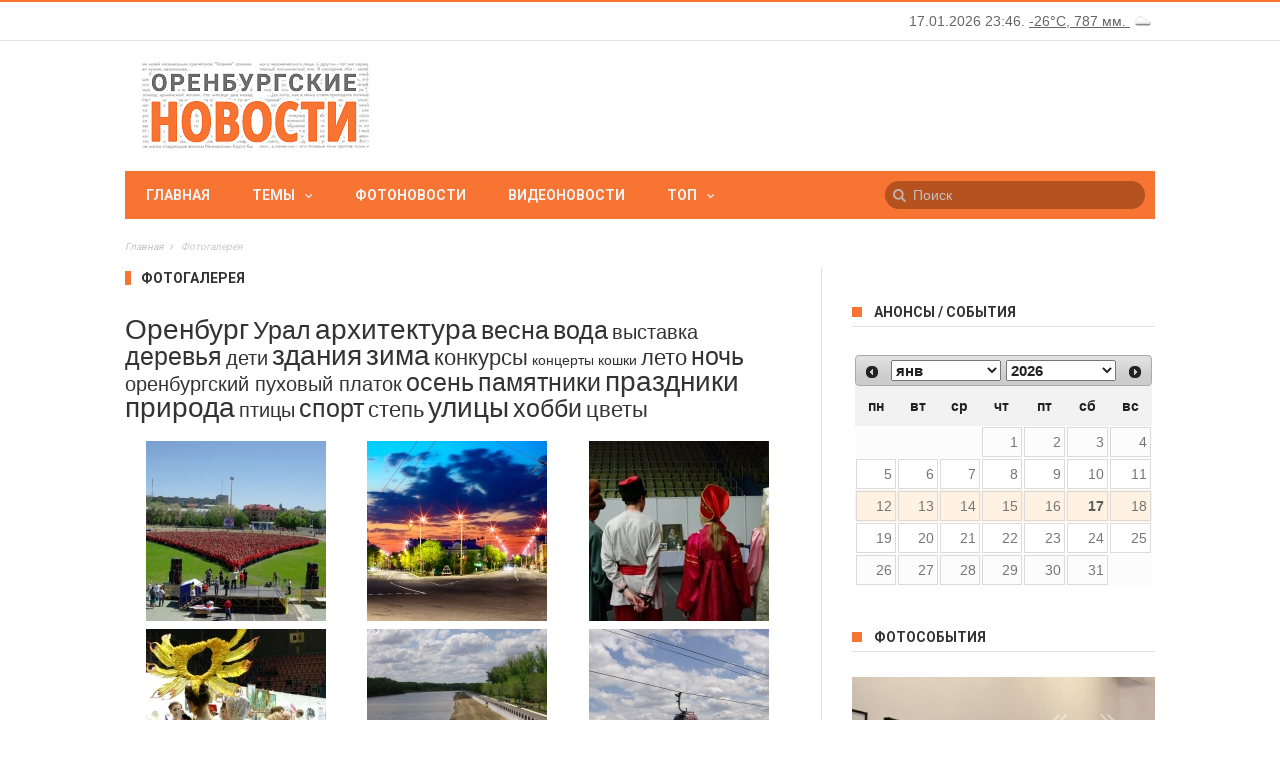

--- FILE ---
content_type: text/html; charset=utf-8
request_url: https://www.orinfo.ru/fotogalereja?page=7
body_size: 13021
content:
<!DOCTYPE html>

<!--[if lt IE 7]>

<html class="no-js ie6 oldie" lang="en"> <![endif]-->

<!--[if IE 7]>

<html class="no-js ie7 oldie" lang="en"> <![endif]-->

<!--[if IE 8]>

<html class="no-js ie8 oldie" lang="en"> <![endif]-->

<!--[if gt IE 8]><!-->

<html lang="ru">

	<head>

    	<meta charset="UTF-8">

		<meta name="viewport" content="width=device-width, initial-scale=1">

		<!--[if IE]><meta http-equiv='X-UA-Compatible' content='IE=edge,chrome=1'><![endif]-->

		<!-- title -->

					<title>Фотогалерея</title>
		
		<meta name="04f4c58d870118e6741553ace891d671" content="">
		<meta name="verifycode" content="5ca3ed10691a0673bbaa965b0f845242">


		<!--#title -->

		<link type="text/css" rel="stylesheet" href="https://www.orinfo.ru/sites/default/files/css/css_rEI_5cK_B9hB4So2yZUtr5weuEV3heuAllCDE6XsIkI.css" media="all" />
<link type="text/css" rel="stylesheet" href="https://www.orinfo.ru/sites/default/files/css/css_PH2ifrsiH4bZaf7uLPj-tTEbJJjk9GLiKeJCATG3cD4.css" media="all" />
<link type="text/css" rel="stylesheet" href="https://www.orinfo.ru/sites/default/files/css/css_eoo878rlg8E0l1m5dCTKGKuLmOzQoegZj5NFV-yHs4w.css" media="all" />
<link type="text/css" rel="stylesheet" href="https://www.orinfo.ru/sites/default/files/css/css_Lj515Q-heUopdxC80pjSYwMeV1Mc0_hycc8uMPgvUPE.css" media="all" />
<link type="text/css" rel="stylesheet" href="https://www.orinfo.ru/sites/default/files/css/css_S8A_yQX3sTTAaAKGmYX2hU0ziasX5uWbK75zANB6XW4.css" media="all" />
<link type="text/css" rel="stylesheet" href="https://www.orinfo.ru/sites/default/files/css/css_60gsOs9hus9UtauGxPZXGsTbEMbCChoHibNpRWh6szc.css" media="only screen and (max-width: 768px)" />
<link type="text/css" rel="stylesheet" href="https://www.orinfo.ru/sites/default/files/css/css_IqpwPbeRSzWNXhPPyza1QoD6RWMR670CXV1c3oAAkeQ.css" media="screen" />
<link rel="canonical" href="https://www.orinfo.ru/fotogalereja?page=7" />
<link rel="shortcut icon" href="https://www.orinfo.ru/favicon.ico" type="image/vnd.microsoft.icon" />

				<style id="primary-color-option"></style>

		<!--[if lt IE 9]>

    	<script src="//cdnjs.cloudflare.com/ajax/libs/html5shiv/3.7/html5shiv.min.js"></script>

    	<script src="//cdnjs.cloudflare.com/ajax/libs/respond.js/1.4.2/respond.min.js"></script>

    	<![endif]-->

	</head><!-- #head -->

	
	<body class="html not-front not-logged-in no-sidebars page-fotogalereja"  >

		<div id="skip-link">

			<a href="#main-content" class="element-invisible element-focusable">Перейти к основному содержанию</a>

		</div>

		<div class="tn-main-page-wrap">

				  <div class="region region-mobile-menu">
    <div id="main-mobile-menu" class="menu-main-nav-container block block-menu"  ><ul class="menu"><li class="first leaf"><a href="/">Главная</a></li>
<li class="expanded"><a href="" class="nolink">Темы</a><ul class="menu"><li class="first leaf"><a href="/temy/ekonomika">ЭКОНОМИКА</a></li>
<li class="expanded"><a href="/temy/vlast-i-politika">ВЛАСТЬ И ПОЛИТИКА</a><ul class="sub-menu"><li class="first last leaf"><a href="/temy/vstrechi-s-naseleniem">Встречи с населением</a></li>
</ul></li>
<li class="expanded"><a href="/temy/kultura">КУЛЬТУРА</a><ul class="sub-menu"><li class="first leaf"><a href="/temy/vostok-zapad">Восток &amp; Запад</a></li>
<li class="last leaf"><a href="/temy/2016-god-kino">2016 — Год кино</a></li>
</ul></li>
<li class="leaf"><a href="/temy/sport">СПОРТ</a></li>
<li class="leaf"><a href="/temy/medicina">МЕДИЦИНА</a></li>
<li class="expanded"><a href="/temy/obrazovanie-i-nauka">ОБРАЗОВАНИЕ И НАУКА</a><ul class="sub-menu"><li class="first last leaf"><a href="/temy/forum-evraziya">Форум «Евразия»</a></li>
</ul></li>
<li class="leaf"><a href="/temy/nedvizhimost">НЕДВИЖИМОСТЬ</a></li>
<li class="expanded"><a href="/temy/zhizn">ЖИЗНЬ</a><ul class="sub-menu"><li class="first last leaf"><a href="/temy/pavodok">ПАВОДОК</a></li>
</ul></li>
<li class="leaf"><a href="/temy/kazachestvo">КАЗАЧЕСТВО</a></li>
<li class="expanded"><a href="/temy/proisshestviya">ПРОИСШЕСТВИЯ</a><ul class="sub-menu"><li class="first leaf"><a href="/temy/iz-zala-suda">Из зала суда</a></li>
<li class="last leaf"><a href="/temy/svodka-dtp">Сводка ДТП</a></li>
</ul></li>
<li class="expanded"><a href="/temy/np-zhilyo">НАЦИОНАЛЬНЫЕ ПРОЕКТЫ</a><ul class="sub-menu"><li class="first leaf"><a href="/temy/np-zhilyo">Жильё</a></li>
<li class="leaf"><a href="/temy/np-zdorove">Здоровье</a></li>
<li class="leaf"><a href="/temy/np-obrazovanie">Образование</a></li>
<li class="last leaf"><a href="/temy/np-razvitie-apk">Развитие АПК</a></li>
</ul></li>
<li class="leaf"><a href="/temy/goryachaya-liniya">ГОРЯЧАЯ ЛИНИЯ</a></li>
<li class="leaf"><a href="/temy/konkursy">КОНКУРСЫ</a></li>
<li class="leaf"><a href="/temy/prazdniki">ПРАЗДНИКИ</a></li>
<li class="leaf"><a href="/temy/vystavki">ВЫСТАВКИ</a></li>
<li class="last leaf"><a href="/temy/transport">ТРАНСПОРТ</a></li>
</ul></li>
<li class="leaf"><a href="/photonews">Фотоновости</a></li>
<li class="leaf"><a href="/videonews">Видеоновости</a></li>
<li class="last expanded"><a href="" class="nolink">Топ</a><ul class="sub-menu"><li class="first leaf"><a href="/top/news">Самые посещаемые</a></li>
<li class="last leaf"><a href="/top/comment">Самые комментируемые</a></li>
</ul></li>
</ul></div>  </div>
<div class="tn-main-container">
	<header class="clearfix">
	    <div class="tn-navbar clearfix">
	        <div class="tn-container">
	        		            	            <div class="menu-top-right">
	                  <div class="region region-top-right">
    <div id="block-orinfo-timeweather-orinfo-timeweather-block" class="block block-orinfo-timeweather" ><div id="orinfo-timeweather-wrapper">
  <div id="orinfo-timeweather">
    <span id="orinfo-weather-block"><a href="/pogoda">Погода в Оренбурге</a></span>
  </div>
</div></div>  </div>
	            </div>
	        		        </div>
	        <!-- #tn-container -->
	    </div>
	    <!-- #tn-nav bar -->
	    <div class="tn-container clearfix">
	        <div id="main-header">
	        		            <div class="site-logo" role="banner" itemscope="itemscope">
	                <a itemprop="url" href="https://www.orinfo.ru"><img data-no-retina src="https://www.orinfo.ru/sites/all/themes/mxblog/logo.png" alt="ОРЕНБУРГСКИЕ НОВОСТИ"></a>
	                <meta itemprop="name" content="ОРЕНБУРГСКИЕ НОВОСТИ">
	            </div>
	            	            <!-- #logo -->
	            	            <div class="header-ads-wrap">
	            	  <div class="region region-header-ads">
    <div id="block-block-13" class="block block-block" ><div id="orinfo_yd_header"></div></div>  </div>
	            </div>
	        		            <!-- #custom ads -->
	            <!--#header ads -->
	        </div>
	        <!-- #main header -->
	    </div>
	    <!--#tn container -->
	    <nav id="main-nav" role="navigation" itemscope="itemscope" class="clearfix">
	        <div id="tn-main-nav-wrap" class="main-nav-wrap">
	            <div class="tn-container">
	                <div class="main-nav-inner">
	                    <div class="mobile-menu-nav"><a href="#" id="mobile-button-nav-open"  class="mobile-nav-button"><i class="menu-button fa fa-th"></i></a></div>
	                    <!-- #mobile nav wrap -->
												  <div class="region region-main-menu">
    <div id="menu-main" class="menu-main-nav-container block block-system block-menu"  ><ul class="menu"><li class="first leaf level-1"><a href="/">Главная</a></li>
<li class="expanded level-1 menu-item-has-children level-1"><a href="" class="nolink">Темы</a><div class="tn-dropdown-menu"><div class="tn-sub-menu-wrap"><ul class="tn-sub-menu clearfix"><li class="first leaf tn-sub-menu clearfix level-2"><a href="/temy/ekonomika">ЭКОНОМИКА</a></li>
<li class="expanded level-2  menu-item-has-children level-2"><a href="/temy/vlast-i-politika">ВЛАСТЬ И ПОЛИТИКА</a><ul class="tn-sub-menu"><li class="first last leaf tn-sub-menu level-3"><a href="/temy/vstrechi-s-naseleniem">Встречи с населением</a></li>
</ul></li>
<li class="expanded level-2  menu-item-has-children level-2"><a href="/temy/kultura">КУЛЬТУРА</a><ul class="tn-sub-menu"><li class="first leaf tn-sub-menu level-3"><a href="/temy/vostok-zapad">Восток &amp; Запад</a></li>
<li class="leaf level-3"><a href="/temy/2018-goda-volontera">2018 - Год волонтера</a></li>
<li class="last leaf level-3"><a href="/temy/2019-god-teatra">2019 - Год театра</a></li>
</ul></li>
<li class="leaf level-2"><a href="/temy/sport">СПОРТ</a></li>
<li class="leaf level-2"><a href="/temy/medicina">МЕДИЦИНА</a></li>
<li class="expanded level-2  menu-item-has-children level-2"><a href="/temy/obrazovanie-i-nauka">ОБРАЗОВАНИЕ И НАУКА</a><ul class="tn-sub-menu"><li class="first last leaf tn-sub-menu level-3"><a href="/temy/forum-evraziya">Форум «Евразия»</a></li>
</ul></li>
<li class="leaf level-2"><a href="/temy/nedvizhimost">НЕДВИЖИМОСТЬ</a></li>
<li class="expanded level-2  menu-item-has-children level-2"><a href="/temy/zhizn">ЖИЗНЬ</a><ul class="tn-sub-menu"><li class="first last leaf tn-sub-menu level-3"><a href="/temy/pavodok">ПАВОДОК</a></li>
</ul></li>
<li class="leaf level-2"><a href="/temy/kazachestvo">КАЗАЧЕСТВО</a></li>
<li class="expanded level-2  menu-item-has-children level-2"><a href="/temy/proisshestviya">ПРОИСШЕСТВИЯ</a><ul class="tn-sub-menu"><li class="first leaf tn-sub-menu level-3"><a href="/temy/iz-zala-suda">Из зала суда</a></li>
<li class="last leaf level-3"><a href="/temy/svodka-dtp">Сводка ДТП</a></li>
</ul></li>
<li class="expanded level-2  menu-item-has-children level-2"><a href="/temy/np-zhilyo">НАЦИОНАЛЬНЫЕ ПРОЕКТЫ</a><ul class="tn-sub-menu"><li class="first leaf tn-sub-menu level-3"><a href="/temy/np-zhilyo">Жильё</a></li>
<li class="leaf level-3"><a href="/temy/np-zdorove">Здоровье</a></li>
<li class="leaf level-3"><a href="/temy/np-obrazovanie">Образование</a></li>
<li class="last leaf level-3"><a href="/temy/np-razvitie-apk">Развитие АПК</a></li>
</ul></li>
<li class="leaf level-2"><a href="/temy/goryachaya-liniya">ГОРЯЧАЯ ЛИНИЯ</a></li>
<li class="leaf level-2"><a href="/temy/konkursy">КОНКУРСЫ</a></li>
<li class="leaf level-2"><a href="/temy/prazdniki">ПРАЗДНИКИ</a></li>
<li class="leaf level-2"><a href="/temy/vystavki">ВЫСТАВКИ</a></li>
<li class="last leaf level-2"><a href="/temy/transport">ТРАНСПОРТ</a></li>
</ul></div></div></li>
<li class="leaf level-1"><a href="/photonews">Фотоновости</a></li>
<li class="leaf level-1"><a href="/videonews">Видеоновости</a></li>
<li class="last expanded level-1 menu-item-has-children level-1"><a href="" class="nolink">Топ</a><div class="tn-dropdown-menu"><div class="tn-sub-menu-wrap"><ul class="tn-sub-menu clearfix"><li class="first leaf tn-sub-menu clearfix level-2"><a href="/top/news">Самые посещаемые</a></li>
<li class="last leaf level-2"><a href="/top/comment">Самые комментируемые</a></li>
</ul></div></div></li>
</ul></div>  </div>
													                    <!--#ajax search -->
                                                <div class="ajax-search-orinfo-wrap">
                            <div class="region region-search-header-orinfo">
    <div id="block-orinfo-custom-orinfo-custom-search-vk-block" class="block block-orinfo-custom" ><form action="/search" method="get" id="search-vk-block-form" accept-charset="UTF-8">
                <input title="Введите ключевые слова для поиска."
                       id="mod-search-searchword"
                       onblur="if (this.value == '') {this.value = 'Поиск';}"
                       onfocus="if (this.value == 'Поиск') {this.value = '';}" type="text"
                       name="keywords" value="Поиск" size="15" maxlength="128"
                       class="form-text"
                       autocomplete="off">
</form>
</div>  </div>
                        </div>
                                                <!--#ajax search -->
	                </div>
	                <!--#main nav inner -->
	            </div>
	            <!--#tn container -->
	        </div>
	        <!--#main nav wrap-->
	    </nav>
	    <!--# main nav -->
	    	    <!--#module ticker -->
	    	    <div class="breadcrumbs-bar-wrap">
	    	<div class="breadcrumbs-bar-inner tn-container">
	    	<span><a href="/">Главная</a></span><i class="fa fa-angle-right next-breadcrumbs"></i><span class="breadcrumbs-current"><span>Фотогалерея</span></span>			</div>
		</div>
			</header>
	<!-- header -->

<div id="main-wrapper" class="tn-container">

	<div class="row  container-fluid">

	
	
		<div class="row tn-section-content-wrap clearfix">

		
		


		
			<div id="main-content" class="tn-content-wrap col-sm-8 col-xs-12 " role="main">

				
				<div class="cate-page-title-wrap tn-category-18">

					<h1 class="cate-title">Фотогалерея</h1>

				</div>

				
			    
                <div class="block-classic-wrap tn-category-18">
                  
                    <div class="region region-content">
    <div id="block-tagclouds-6" class="block block-tagclouds" ><span class='tagclouds-term'><a href="/fotogalereja/tag/83" class="tagclouds level6" title="">Оренбург</a></span>
<span class='tagclouds-term'><a href="/fotogalereja/tag/77" class="tagclouds level5" title="">Урал</a></span>
<span class='tagclouds-term'><a href="/fotogalereja/tag/54" class="tagclouds level6" title="">архитектура</a></span>
<span class='tagclouds-term'><a href="/fotogalereja/tag/69" class="tagclouds level5" title="">весна</a></span>
<span class='tagclouds-term'><a href="/fotogalereja/tag/59" class="tagclouds level5" title="">вода</a></span>
<span class='tagclouds-term'><a href="/fotogalereja/tag/76" class="tagclouds level3" title="">выставка</a></span>
<span class='tagclouds-term'><a href="/fotogalereja/tag/70" class="tagclouds level5" title="">деревья</a></span>
<span class='tagclouds-term'><a href="/fotogalereja/tag/60" class="tagclouds level3" title="">дети</a></span>
<span class='tagclouds-term'><a href="/fotogalereja/tag/56" class="tagclouds level6" title="">здания</a></span>
<span class='tagclouds-term'><a href="/fotogalereja/tag/53" class="tagclouds level6" title="">зима</a></span>
<span class='tagclouds-term'><a href="/fotogalereja/tag/75" class="tagclouds level4" title="">конкурсы</a></span>
<span class='tagclouds-term'><a href="/fotogalereja/tag/81" class="tagclouds level1" title="">концерты</a></span>
<span class='tagclouds-term'><a href="/fotogalereja/tag/61" class="tagclouds level1" title="">кошки</a></span>
<span class='tagclouds-term'><a href="/fotogalereja/tag/86" class="tagclouds level4" title="">лето</a></span>
<span class='tagclouds-term'><a href="/fotogalereja/tag/66" class="tagclouds level5" title="">ночь</a></span>
<span class='tagclouds-term'><a href="/fotogalereja/tag/80" class="tagclouds level3" title="">оренбургский пуховый платок</a></span>
<span class='tagclouds-term'><a href="/fotogalereja/tag/78" class="tagclouds level5" title="">осень</a></span>
<span class='tagclouds-term'><a href="/fotogalereja/tag/55" class="tagclouds level5" title="">памятники</a></span>
<span class='tagclouds-term'><a href="/fotogalereja/tag/67" class="tagclouds level6" title="">праздники</a></span>
<span class='tagclouds-term'><a href="/fotogalereja/tag/57" class="tagclouds level6" title="">природа</a></span>
<span class='tagclouds-term'><a href="/fotogalereja/tag/62" class="tagclouds level3" title="">птицы</a></span>
<span class='tagclouds-term'><a href="/fotogalereja/tag/68" class="tagclouds level5" title="">спорт</a></span>
<span class='tagclouds-term'><a href="/fotogalereja/tag/65" class="tagclouds level4" title="">степь</a></span>
<span class='tagclouds-term'><a href="/fotogalereja/tag/58" class="tagclouds level6" title="">улицы</a></span>
<span class='tagclouds-term'><a href="/fotogalereja/tag/64" class="tagclouds level5" title="">хобби</a></span>
<span class='tagclouds-term'><a href="/fotogalereja/tag/63" class="tagclouds level4" title="">цветы</a></span>
</div><div id="block-system-main" class="block block-system" ><div class="view view-photo-of-the-day view-id-photo_of_the_day view-display-id-page view-dom-id-4e0dfaff1ecc1a8c844c2209f1339f13">
        
  
  
      <div class="view-content">
      <table class="views-view-grid cols-3">
  
  <tbody>
          <tr  class="row-1 row-first">
                  <td  class="col-1 col-first">
              
  <div class="views-field views-field-field-photo-of-the-day-photo">        <div class="field-content"><a href="/fotogalereja/69523/orenburg-uctanovil-rekord-ginnesa-zhivaya-kaplya-sostoyala-iz-7149-uchastnikov"><img typeof="foaf:Image" src="https://www.orinfo.ru/sites/default/files/styles/image_180x180/public/photo_of_the_day/1sg206228.jpg?itok=y_jhwYx-" width="180" height="180" alt="" /></a></div>  </div>          </td>
                  <td  class="col-2">
              
  <div class="views-field views-field-field-photo-of-the-day-photo">        <div class="field-content"><a href="/fotogalereja/69515/perekrestok-parkovyi-tsvillinga"><img typeof="foaf:Image" src="https://www.orinfo.ru/sites/default/files/styles/image_180x180/public/photo_of_the_day/img_5632_orinfo.jpg?itok=wdL4fIjc" width="180" height="180" alt="" /></a></div>  </div>          </td>
                  <td  class="col-3 col-last">
              
  <div class="views-field views-field-field-photo-of-the-day-photo">        <div class="field-content"><a href="/fotogalereja/69485/pushkin-orenburg-vystavka-nauchno-tekhnicheskogo-tvorchestva-molodezhi-nttm-2013"><img typeof="foaf:Image" src="https://www.orinfo.ru/sites/default/files/styles/image_180x180/public/photo_of_the_day/pushkin.jpg?itok=VIPJXzrx" width="180" height="180" alt="" /></a></div>  </div>          </td>
              </tr>
          <tr  class="row-2">
                  <td  class="col-1 col-first">
              
  <div class="views-field views-field-field-photo-of-the-day-photo">        <div class="field-content"><a href="/fotogalereja/69433/khleba-i-zrelishch-orenburg-vystavka-nauchno-tekhnicheskogo-tvorchestva-molodezhi"><img typeof="foaf:Image" src="https://www.orinfo.ru/sites/default/files/styles/image_180x180/public/photo_of_the_day/hleba_i_zrelishch.jpg?itok=O_omsANo" width="180" height="180" alt="" /></a></div>  </div>          </td>
                  <td  class="col-2">
              
  <div class="views-field views-field-field-photo-of-the-day-photo">        <div class="field-content"><a href="/fotogalereja/69361/vesennii-ural"><img typeof="foaf:Image" src="https://www.orinfo.ru/sites/default/files/styles/image_180x180/public/photo_of_the_day/naberezhnaya_urala.jpg?itok=rSPnL6kO" width="180" height="180" alt="" /></a></div>  </div>          </td>
                  <td  class="col-3 col-last">
              
  <div class="views-field views-field-field-photo-of-the-day-photo">        <div class="field-content"><a href="/fotogalereja/69336/podvesnaya-kanatnaya-doroga-evropa-aziya"><img typeof="foaf:Image" src="https://www.orinfo.ru/sites/default/files/styles/image_180x180/public/photo_of_the_day/kanatka.jpg?itok=Ucn9oMKF" width="180" height="180" alt="" /></a></div>  </div>          </td>
              </tr>
          <tr  class="row-3">
                  <td  class="col-1 col-first">
              
  <div class="views-field views-field-field-photo-of-the-day-photo">        <div class="field-content"><a href="/fotogalereja/68938/nefertiti-v-orenburge-chempionat-rossii-po-parikmakherskomu-iskusstvu-dekorativno"><img typeof="foaf:Image" src="https://www.orinfo.ru/sites/default/files/styles/image_180x180/public/photo_of_the_day/nefertiti.jpg?itok=P6t0SeBT" width="180" height="180" alt="" /></a></div>  </div>          </td>
                  <td  class="col-2">
              
  <div class="views-field views-field-field-photo-of-the-day-photo">        <div class="field-content"><a href="/fotogalereja/68838/chempionat-rossii-po-parikmakherskomu-iskusstvu-dekorativnoi-kosmetike-i-nogtevom"><img typeof="foaf:Image" src="https://www.orinfo.ru/sites/default/files/styles/image_180x180/public/photo_of_the_day/chempionat_krasoty_6.jpg?itok=aL4UCPOD" width="180" height="180" alt="" /></a></div>  </div>          </td>
                  <td  class="col-3 col-last">
              
  <div class="views-field views-field-field-photo-of-the-day-photo">        <div class="field-content"><a href="/fotogalereja/68713/vesennyaya-alleya-na-ulchkalova-g-orenburg"><img typeof="foaf:Image" src="https://www.orinfo.ru/sites/default/files/styles/image_180x180/public/photo_of_the_day/alleya.jpg?itok=zrOaqnek" width="180" height="180" alt="" /></a></div>  </div>          </td>
              </tr>
          <tr  class="row-4">
                  <td  class="col-1 col-first">
              
  <div class="views-field views-field-field-photo-of-the-day-photo">        <div class="field-content"><a href="/fotogalereja/68562/grach-znachit-uzhe-vesna"><img typeof="foaf:Image" src="https://www.orinfo.ru/sites/default/files/styles/image_180x180/public/photo_of_the_day/grach.jpg?itok=HnVkVhSN" width="180" height="180" alt="" /></a></div>  </div>          </td>
                  <td  class="col-2">
              
  <div class="views-field views-field-field-photo-of-the-day-photo">        <div class="field-content"><a href="/fotogalereja/68433/miss-ogu-2013-kalenskaya-nadezhda"><img typeof="foaf:Image" src="https://www.orinfo.ru/sites/default/files/styles/image_180x180/public/photo_of_the_day/_che17351.jpg?itok=ObN-dNhF" width="180" height="180" alt="" /></a></div>  </div>          </td>
                  <td  class="col-3 col-last">
              
  <div class="views-field views-field-field-photo-of-the-day-photo">        <div class="field-content"><a href="/fotogalereja/68036/mart-poslednii-snegopad"><img typeof="foaf:Image" src="https://www.orinfo.ru/sites/default/files/styles/image_180x180/public/photo_of_the_day/posledniy_snegopad.jpg?itok=s6e-Hb2Q" width="180" height="180" alt="" /></a></div>  </div>          </td>
              </tr>
          <tr  class="row-5">
                  <td  class="col-1 col-first">
              
  <div class="views-field views-field-field-photo-of-the-day-photo">        <div class="field-content"><a href="/fotogalereja/67918/galereya-orenburgskii-pukhovyi-platok"><img typeof="foaf:Image" src="https://www.orinfo.ru/sites/default/files/styles/image_180x180/public/photo_of_the_day/galereya_orenburgskiy_puhovyy_platok.jpg?itok=qWgfTv1n" width="180" height="180" alt="" /></a></div>  </div>          </td>
                  <td  class="col-2">
              
  <div class="views-field views-field-field-photo-of-the-day-photo">        <div class="field-content"><a href="/fotogalereja/67875/kraevedcheskii-lektorii-iriny-bushukhinoi-o-pukhovyazalnom-promysle-g-orenburg"><img typeof="foaf:Image" src="https://www.orinfo.ru/sites/default/files/styles/image_180x180/public/photo_of_the_day/123.jpg?itok=H7rR8ahx" width="180" height="180" alt="" /></a></div>  </div>          </td>
                  <td  class="col-3 col-last">
              
  <div class="views-field views-field-field-photo-of-the-day-photo">        <div class="field-content"><a href="/fotogalereja/67788/zalivka-lda-na-stadione-orenburg"><img typeof="foaf:Image" src="https://www.orinfo.ru/sites/default/files/styles/image_180x180/public/photo_of_the_day/zalivka_lda.jpg?itok=hGkNOKPk" width="180" height="180" alt="" /></a></div>  </div>          </td>
              </tr>
          <tr  class="row-6 row-last">
                  <td  class="col-1 col-first">
              
  <div class="views-field views-field-field-photo-of-the-day-photo">        <div class="field-content"><a href="/fotogalereja/67410/reka-ural"><img typeof="foaf:Image" src="https://www.orinfo.ru/sites/default/files/styles/image_180x180/public/photo_of_the_day/ural.jpg?itok=76a6659A" width="180" height="180" alt="" /></a></div>  </div>          </td>
                  <td  class="col-2">
              
  <div class="views-field views-field-field-photo-of-the-day-photo">        <div class="field-content"><a href="/fotogalereja/67321/nepogoda-v-orenburge"><img typeof="foaf:Image" src="https://www.orinfo.ru/sites/default/files/styles/image_180x180/public/photo_of_the_day/stepnoy_v_snegu.jpg?itok=ZrvLevhh" width="180" height="180" alt="" /></a></div>  </div>          </td>
                  <td  class="col-3 col-last">
              
  <div class="views-field views-field-field-photo-of-the-day-photo">        <div class="field-content"><a href="/fotogalereja/66905/kamen-osnovaniya-goroda-orenburga-ul-sovetskaya"><img typeof="foaf:Image" src="https://www.orinfo.ru/sites/default/files/styles/image_180x180/public/photo_of_the_day/foto_2.jpg?itok=dh-3p2bz" width="180" height="180" alt="" /></a></div>  </div>          </td>
              </tr>
      </tbody>
</table>
    </div>
  
      <h2 class="element-invisible">Страницы</h2><div class="item-list"><ul class="pager"><li class="pager-first first"><a title="На первую страницу" href="/fotogalereja">« первая</a></li>
<li class="pager-previous"><a title="На предыдущую страницу" href="/fotogalereja?page=6">‹ предыдущая</a></li>
<li class="pager-ellipsis">…</li>
<li class="pager-item"><a title="На страницу номер 4" href="/fotogalereja?page=3">4</a></li>
<li class="pager-item"><a title="На страницу номер 5" href="/fotogalereja?page=4">5</a></li>
<li class="pager-item"><a title="На страницу номер 6" href="/fotogalereja?page=5">6</a></li>
<li class="pager-item"><a title="На страницу номер 7" href="/fotogalereja?page=6">7</a></li>
<li class="pager-current">8</li>
<li class="pager-item"><a title="На страницу номер 9" href="/fotogalereja?page=8">9</a></li>
<li class="pager-item"><a title="На страницу номер 10" href="/fotogalereja?page=9">10</a></li>
<li class="pager-item"><a title="На страницу номер 11" href="/fotogalereja?page=10">11</a></li>
<li class="pager-item"><a title="На страницу номер 12" href="/fotogalereja?page=11">12</a></li>
<li class="pager-ellipsis">…</li>
<li class="pager-next"><a title="На следующую страницу" href="/fotogalereja?page=8">следующая ›</a></li>
<li class="pager-last last"><a title="На последнюю страницу" href="/fotogalereja?page=17">последняя »</a></li>
</ul></div>  
  
  
  
  
</div></div><div id="block-block-14" class="block block-block" ><div id="orinfo_yd_main_content"></div></div>  </div>
                </div>

				
			</div>

			<!--#main content -->

			
			<div id="sidebar" class="tn-sidebar-wrap col-sm-4 col-xs-12" role="complementary" itemscope="itemscope">

				<div class="tn-sidebar-sticky">

					<div class="widget-area">

						  <div class="region region-sidebar">
    <aside class="sidebar-widget widget block block-orinfo-custom"  ><div class="water-icons"></div>
</aside><aside class="sidebar-widget widget block block-orinfo-announce"  ><div class="tn-category-18"><div class="widget-title"><h3>Анонсы / События</h3></div></div><div id="orinfo-announce-calendar-wrapper"><div id="orinfo-announce-calendar"></div></div></aside><aside class="sidebar-widget widget block block-block"  ><div id="orinfo_yd_sidebar"></div></aside><aside class="sidebar-widget widget block block-views"  ><div class="tn-category-18">
  <div class="widget-title">
    <h3><a href="/album">Фотособытия</a></h3>
  </div>
</div>

  <div class="module-post-wrap">
    <div id="modulepost_558759d9625ba">
      <div class="tn-flexslider slider-loading clearfix">
            <ul class="tn-slides">          <li class="">

<div class="block-slider-wrap tn-category-18">
  <meta itemprop="author" content="admin">
  <div class="thumb-slider-wrap">
    <div class="thumb-overlay"></div>
    <a href="/album/121993" title="Молодые художники - 7" rel="bookmark"><span class="post-format"><i class="fa field_post_format"></i></span><img typeof="foaf:Image" src="https://www.orinfo.ru/sites/default/files/styles/image_355x395/public/album/121993/molodye_hudozhniki_7_orenburg_3.jpg?itok=Pl6gHQQi" width="355" height="395" alt="Молодые художники - 7" /></a>
    <div class="block-slider-content">
      <!--# meta thumb wrap -->
      <h3  class="block-title"><a href="/album/121993" title="Молодые художники - 7">Молодые художники - 7</a></h3>
      <div class="block1-meta-tag">
        <ul class="post-categories">
          <li><a href="/album" typeof="skos:Concept" property="rdfs:label skos:prefLabel" datatype="">Фотособытия</a></li>
        </ul>
        <ul class="post-meta">
          <li class="date-post-meta"><span>/</span>
            <time datetime="2019-02-04 19:07" >04.02.2019</time>
          </li>
          <li class="comment-post-meta"><span>/</span><a href="/album/121993#comments">Комментариев:&nbsp;0</a></li>
        </ul>
      </div>
      <!--#block slider meta -->
    </div>
    <!--#block slider content -->
  </div>
</div></li>
          <li class="">

<div class="block-slider-wrap tn-category-18">
  <meta itemprop="author" content="admin">
  <div class="thumb-slider-wrap">
    <div class="thumb-overlay"></div>
    <a href="/album/121329" title="Нить, дарящая радость" rel="bookmark"><span class="post-format"><i class="fa field_post_format"></i></span><img typeof="foaf:Image" src="https://www.orinfo.ru/sites/default/files/styles/image_355x395/public/album/121329/sg201102-1.jpg?itok=w2I_ZXsO" width="355" height="395" alt="Нить, дарящая радость" /></a>
    <div class="block-slider-content">
      <!--# meta thumb wrap -->
      <h3  class="block-title"><a href="/album/121329" title="Нить, дарящая радость">Нить, дарящая радость</a></h3>
      <div class="block1-meta-tag">
        <ul class="post-categories">
          <li><a href="/album" typeof="skos:Concept" property="rdfs:label skos:prefLabel" datatype="">Фотособытия</a></li>
        </ul>
        <ul class="post-meta">
          <li class="date-post-meta"><span>/</span>
            <time datetime="2018-04-15 17:59" >15.04.2018</time>
          </li>
          <li class="comment-post-meta"><span>/</span><a href="/album/121329#comments">Комментариев:&nbsp;0</a></li>
        </ul>
      </div>
      <!--#block slider meta -->
    </div>
    <!--#block slider content -->
  </div>
</div></li>
          <li class="">

<div class="block-slider-wrap tn-category-18">
  <meta itemprop="author" content="admin">
  <div class="thumb-slider-wrap">
    <div class="thumb-overlay"></div>
    <a href="/album/121305" title="Весенняя выставка  2018" rel="bookmark"><span class="post-format"><i class="fa field_post_format"></i></span><img typeof="foaf:Image" src="https://www.orinfo.ru/sites/default/files/styles/image_355x395/public/album/121305/sg200903-2.jpg?itok=ZPeIAY7j" width="355" height="395" alt="Весенняя выставка  2018" /></a>
    <div class="block-slider-content">
      <!--# meta thumb wrap -->
      <h3  class="block-title"><a href="/album/121305" title="Весенняя выставка  2018">Весенняя выставка  2018</a></h3>
      <div class="block1-meta-tag">
        <ul class="post-categories">
          <li><a href="/album" typeof="skos:Concept" property="rdfs:label skos:prefLabel" datatype="">Фотособытия</a></li>
        </ul>
        <ul class="post-meta">
          <li class="date-post-meta"><span>/</span>
            <time datetime="2018-04-10 15:15" >10.04.2018</time>
          </li>
          <li class="comment-post-meta"><span>/</span><a href="/album/121305#comments">Комментариев:&nbsp;0</a></li>
        </ul>
      </div>
      <!--#block slider meta -->
    </div>
    <!--#block slider content -->
  </div>
</div></li>
          <li class="">

<div class="block-slider-wrap tn-category-18">
  <meta itemprop="author" content="admin">
  <div class="thumb-slider-wrap">
    <div class="thumb-overlay"></div>
    <a href="/album/121105" title="Гений места" rel="bookmark"><span class="post-format"><i class="fa field_post_format"></i></span><img typeof="foaf:Image" src="https://www.orinfo.ru/sites/default/files/styles/image_355x395/public/album/121105/sg200648-1.jpg?itok=m0oXmH3b" width="355" height="395" alt="Гений места" /></a>
    <div class="block-slider-content">
      <!--# meta thumb wrap -->
      <h3  class="block-title"><a href="/album/121105" title="Гений места">Гений места</a></h3>
      <div class="block1-meta-tag">
        <ul class="post-categories">
          <li><a href="/album" typeof="skos:Concept" property="rdfs:label skos:prefLabel" datatype="">Фотособытия</a></li>
        </ul>
        <ul class="post-meta">
          <li class="date-post-meta"><span>/</span>
            <time datetime="2018-03-01 20:02" >01.03.2018</time>
          </li>
          <li class="comment-post-meta"><span>/</span><a href="/album/121105#comments">Комментариев:&nbsp;0</a></li>
        </ul>
      </div>
      <!--#block slider meta -->
    </div>
    <!--#block slider content -->
  </div>
</div></li>
          <li class="">

<div class="block-slider-wrap tn-category-18">
  <meta itemprop="author" content="admin">
  <div class="thumb-slider-wrap">
    <div class="thumb-overlay"></div>
    <a href="/album/120921" title="Подари мне платок" rel="bookmark"><span class="post-format"><i class="fa field_post_format"></i></span><img typeof="foaf:Image" src="https://www.orinfo.ru/sites/default/files/styles/image_355x395/public/album/120921/sg200510-1.jpg?itok=up4FCPbB" width="355" height="395" alt="Подари мне платок" /></a>
    <div class="block-slider-content">
      <!--# meta thumb wrap -->
      <h3  class="block-title"><a href="/album/120921" title="Подари мне платок">Подари мне платок</a></h3>
      <div class="block1-meta-tag">
        <ul class="post-categories">
          <li><a href="/album" typeof="skos:Concept" property="rdfs:label skos:prefLabel" datatype="">Фотособытия</a></li>
        </ul>
        <ul class="post-meta">
          <li class="date-post-meta"><span>/</span>
            <time datetime="2018-02-02 21:55" >02.02.2018</time>
          </li>
          <li class="comment-post-meta"><span>/</span><a href="/album/120921#comments">Комментариев:&nbsp;0</a></li>
        </ul>
      </div>
      <!--#block slider meta -->
    </div>
    <!--#block slider content -->
  </div>
</div></li>
          <li class="">

<div class="block-slider-wrap tn-category-18">
  <meta itemprop="author" content="admin">
  <div class="thumb-slider-wrap">
    <div class="thumb-overlay"></div>
    <a href="/album/120102" title="Живопись" rel="bookmark"><span class="post-format"><i class="fa field_post_format"></i></span><img typeof="foaf:Image" src="https://www.orinfo.ru/sites/default/files/styles/image_355x395/public/album/120102/sg209825-1.jpg?itok=cNl8CNq_" width="355" height="395" alt="Живопись" /></a>
    <div class="block-slider-content">
      <!--# meta thumb wrap -->
      <h3  class="block-title"><a href="/album/120102" title="Живопись">Живопись</a></h3>
      <div class="block1-meta-tag">
        <ul class="post-categories">
          <li><a href="/album" typeof="skos:Concept" property="rdfs:label skos:prefLabel" datatype="">Фотособытия</a></li>
        </ul>
        <ul class="post-meta">
          <li class="date-post-meta"><span>/</span>
            <time datetime="2017-11-11 10:24" >11.11.2017</time>
          </li>
          <li class="comment-post-meta"><span>/</span><a href="/album/120102#comments">Комментариев:&nbsp;0</a></li>
        </ul>
      </div>
      <!--#block slider meta -->
    </div>
    <!--#block slider content -->
  </div>
</div></li>
          <li class="">

<div class="block-slider-wrap tn-category-18">
  <meta itemprop="author" content="admin">
  <div class="thumb-slider-wrap">
    <div class="thumb-overlay"></div>
    <a href="/album/120052" title="7 ноября 2017 года" rel="bookmark"><span class="post-format"><i class="fa field_post_format"></i></span><img typeof="foaf:Image" src="https://www.orinfo.ru/sites/default/files/styles/image_355x395/public/album/120052/sg209725-1.jpg?itok=ZGsTajaa" width="355" height="395" alt="7 ноября 2017 года" /></a>
    <div class="block-slider-content">
      <!--# meta thumb wrap -->
      <h3  class="block-title"><a href="/album/120052" title="7 ноября 2017 года">7 ноября 2017 года</a></h3>
      <div class="block1-meta-tag">
        <ul class="post-categories">
          <li><a href="/album" typeof="skos:Concept" property="rdfs:label skos:prefLabel" datatype="">Фотособытия</a></li>
        </ul>
        <ul class="post-meta">
          <li class="date-post-meta"><span>/</span>
            <time datetime="2017-11-07 21:56" >07.11.2017</time>
          </li>
          <li class="comment-post-meta"><span>/</span><a href="/album/120052#comments">Комментариев:&nbsp;0</a></li>
        </ul>
      </div>
      <!--#block slider meta -->
    </div>
    <!--#block slider content -->
  </div>
</div></li>
          <li class="">

<div class="block-slider-wrap tn-category-18">
  <meta itemprop="author" content="admin">
  <div class="thumb-slider-wrap">
    <div class="thumb-overlay"></div>
    <a href="/album/119156" title="Шаги" rel="bookmark"><span class="post-format"><i class="fa field_post_format"></i></span><img typeof="foaf:Image" src="https://www.orinfo.ru/sites/default/files/styles/image_355x395/public/album/119156/sg208538-1.jpg?itok=u_ztsyYX" width="355" height="395" alt="Шаги" /></a>
    <div class="block-slider-content">
      <!--# meta thumb wrap -->
      <h3  class="block-title"><a href="/album/119156" title="Шаги">Шаги</a></h3>
      <div class="block1-meta-tag">
        <ul class="post-categories">
          <li><a href="/album" typeof="skos:Concept" property="rdfs:label skos:prefLabel" datatype="">Фотособытия</a></li>
        </ul>
        <ul class="post-meta">
          <li class="date-post-meta"><span>/</span>
            <time datetime="2017-08-23 21:33" >23.08.2017</time>
          </li>
          <li class="comment-post-meta"><span>/</span><a href="/album/119156#comments">Комментариев:&nbsp;0</a></li>
        </ul>
      </div>
      <!--#block slider meta -->
    </div>
    <!--#block slider content -->
  </div>
</div></li>
      </ul>      </div>
    </div>
  </div>
</aside><aside class="sidebar-widget widget block block-orinfo-custom"  ><div class="tn-category-18"><div class="widget-title"><h3><a href="/likbez">Ликбез</a></h3></div></div><div
  class="view view--mxblog-block-section-content view-id-_mxblog_block_section_content view-display-id-block_widget_post_sidebar_none_thumbnail view-dom-id-orinfo-custom-likbez-block">


  <div class="view-content">
    <div class="module-post-wrap">
            <ul class="module-post-content">
                        <li class="">
          <div class="block8-wrap tn-block-wrap clearfix" itemscope="">
            <div class="block8-content">
              <h3 itemprop="name" class="block-title"><a itemprop="url"
                                                         href="/likbez/v-kadastrovoy-palate-rabotaet-telefon-doveriya"
                                                         title="В Кадастровой палате работает «Телефон доверия»">В Кадастровой палате работает «Телефон доверия»</a>
              </h3>
              <div class="block8-meta">
                <ul class="post-categories">
                  <li>02.12.2022 - 16:15</li>
                </ul>
              </div>
            </div>
          </div>
        </li>
                        <li class="">
          <div class="block8-wrap tn-block-wrap clearfix" itemscope="">
            <div class="block8-content">
              <h3 itemprop="name" class="block-title"><a itemprop="url"
                                                         href="/likbez/kak-mozhno-bystro-razblokirovat-priostanovlennye-scheta"
                                                         title="Как можно быстро разблокировать приостановленные счета">Как можно быстро разблокировать приостановленные счета</a>
              </h3>
              <div class="block8-meta">
                <ul class="post-categories">
                  <li>14.11.2022 - 15:40</li>
                </ul>
              </div>
            </div>
          </div>
        </li>
                        <li class="">
          <div class="block8-wrap tn-block-wrap clearfix" itemscope="">
            <div class="block8-content">
              <h3 itemprop="name" class="block-title"><a itemprop="url"
                                                         href="/likbez/kak-perevesti-sadovyy-dom-v-zhiloy"
                                                         title="Как перевести садовый дом в жилой">Как перевести садовый дом в жилой</a>
              </h3>
              <div class="block8-meta">
                <ul class="post-categories">
                  <li>13.04.2022 - 17:16</li>
                </ul>
              </div>
            </div>
          </div>
        </li>
              </ul>
      
            <p id="archive-likbez"><a href="/likbez/archive">Архив</a>: <a href="/likbez/archive/2012">2012</a>, <a href="/likbez/archive/2013">2013</a>, <a href="/likbez/archive/2014">2014</a>, <a href="/likbez/archive/2015">2015</a>, <a href="/likbez/archive/2016">2016</a>, <a href="/likbez/archive/2017">2017</a>, <a href="/likbez/archive/2018">2018</a>, <a href="/likbez/archive/2019">2019</a>, <a href="/likbez/archive/2020">2020</a>, <a href="/likbez/archive/2021">2021</a>, <a href="/likbez/archive/2022">2022</a>.</p>
    </div>
  </div>


</div>

</aside>  </div>

					</div>

				</div>

			</div>

			
		
		</div>

	
		<!--#mid -->

		
		<div id="full-bottom" class="row clearfix">

			<div class="col-xs-12">

			  <div class="region region-full-bottom">
    <div class="block block-block"  ><div id="orinfo_yd_full_bottom"></div></div>  </div>

			</div>

		</div>

		


	<!--#bottom-->

	</div>

</div>

    <footer id="footer" class="clearfix">
    	        <div class="tn-container">
            <div class="row footer-sidebar-wrap clearfix">
            	                <div class="footer-sidebar widget-area col-sm-4 col-xs-12" role="complementary">
           			  <div class="region region-footer-col-1">
    <aside class="footer-widget widget block block-orinfo-archive" ><div class="widget-title"><h3>Архив новостей</h3></div><div id="archive-quick-link">

  <div id="archive-quick-navigation">
    <h3 class="year"><a href="#">2002</a></h3><div><div class="item-list"><ul class="archive-years"><li class="first"><a href="/archive/2002-01">январь</a> </li>
<li><a href="/archive/2002-02">февраль</a> </li>
<li><a href="/archive/2002-03">март</a> </li>
<li><a href="/archive/2002-04">апрель</a> </li>
<li><a href="/archive/2002-05">май</a> </li>
<li><a href="/archive/2002-06">июнь</a> </li>
<li><a href="/archive/2002-07">июль</a> </li>
<li><a href="/archive/2002-08">август</a> </li>
<li><a href="/archive/2002-09">сентябрь</a> </li>
<li><a href="/archive/2002-10">октябрь</a> </li>
<li><a href="/archive/2002-11">ноябрь</a> </li>
<li class="last"><a href="/archive/2002-12">декабрь</a> </li>
</ul></div></div><h3 class="year"><a href="#">2003</a></h3><div><div class="item-list"><ul class="archive-years"><li class="first"><a href="/archive/2003-01">январь</a> </li>
<li><a href="/archive/2003-02">февраль</a> </li>
<li><a href="/archive/2003-03">март</a> </li>
<li><a href="/archive/2003-04">апрель</a> </li>
<li><a href="/archive/2003-05">май</a> </li>
<li><a href="/archive/2003-06">июнь</a> </li>
<li><a href="/archive/2003-07">июль</a> </li>
<li><a href="/archive/2003-08">август</a> </li>
<li><a href="/archive/2003-09">сентябрь</a> </li>
<li><a href="/archive/2003-10">октябрь</a> </li>
<li><a href="/archive/2003-11">ноябрь</a> </li>
<li class="last"><a href="/archive/2003-12">декабрь</a> </li>
</ul></div></div><h3 class="year"><a href="#">2004</a></h3><div><div class="item-list"><ul class="archive-years"><li class="first"><a href="/archive/2004-01">январь</a> </li>
<li><a href="/archive/2004-02">февраль</a> </li>
<li><a href="/archive/2004-03">март</a> </li>
<li><a href="/archive/2004-04">апрель</a> </li>
<li><a href="/archive/2004-05">май</a> </li>
<li><a href="/archive/2004-06">июнь</a> </li>
<li><a href="/archive/2004-07">июль</a> </li>
<li><a href="/archive/2004-08">август</a> </li>
<li><a href="/archive/2004-09">сентябрь</a> </li>
<li><a href="/archive/2004-10">октябрь</a> </li>
<li><a href="/archive/2004-11">ноябрь</a> </li>
<li class="last"><a href="/archive/2004-12">декабрь</a> </li>
</ul></div></div><h3 class="year"><a href="#">2005</a></h3><div><div class="item-list"><ul class="archive-years"><li class="first"><a href="/archive/2005-01">январь</a> </li>
<li><a href="/archive/2005-02">февраль</a> </li>
<li><a href="/archive/2005-03">март</a> </li>
<li><a href="/archive/2005-04">апрель</a> </li>
<li><a href="/archive/2005-05">май</a> </li>
<li><a href="/archive/2005-06">июнь</a> </li>
<li><a href="/archive/2005-07">июль</a> </li>
<li><a href="/archive/2005-08">август</a> </li>
<li><a href="/archive/2005-09">сентябрь</a> </li>
<li><a href="/archive/2005-10">октябрь</a> </li>
<li><a href="/archive/2005-11">ноябрь</a> </li>
<li class="last"><a href="/archive/2005-12">декабрь</a> </li>
</ul></div></div><h3 class="year"><a href="#">2006</a></h3><div><div class="item-list"><ul class="archive-years"><li class="first"><a href="/archive/2006-01">январь</a> </li>
<li><a href="/archive/2006-02">февраль</a> </li>
<li><a href="/archive/2006-03">март</a> </li>
<li><a href="/archive/2006-04">апрель</a> </li>
<li><a href="/archive/2006-05">май</a> </li>
<li><a href="/archive/2006-06">июнь</a> </li>
<li><a href="/archive/2006-07">июль</a> </li>
<li><a href="/archive/2006-08">август</a> </li>
<li><a href="/archive/2006-09">сентябрь</a> </li>
<li><a href="/archive/2006-10">октябрь</a> </li>
<li><a href="/archive/2006-11">ноябрь</a> </li>
<li class="last"><a href="/archive/2006-12">декабрь</a> </li>
</ul></div></div><h3 class="year"><a href="#">2007</a></h3><div><div class="item-list"><ul class="archive-years"><li class="first"><a href="/archive/2007-01">январь</a> </li>
<li><a href="/archive/2007-02">февраль</a> </li>
<li><a href="/archive/2007-03">март</a> </li>
<li><a href="/archive/2007-04">апрель</a> </li>
<li><a href="/archive/2007-05">май</a> </li>
<li><a href="/archive/2007-06">июнь</a> </li>
<li><a href="/archive/2007-07">июль</a> </li>
<li><a href="/archive/2007-08">август</a> </li>
<li><a href="/archive/2007-09">сентябрь</a> </li>
<li><a href="/archive/2007-10">октябрь</a> </li>
<li><a href="/archive/2007-11">ноябрь</a> </li>
<li class="last"><a href="/archive/2007-12">декабрь</a> </li>
</ul></div></div><h3 class="year"><a href="#">2008</a></h3><div><div class="item-list"><ul class="archive-years"><li class="first"><a href="/archive/2008-01">январь</a> </li>
<li><a href="/archive/2008-02">февраль</a> </li>
<li><a href="/archive/2008-03">март</a> </li>
<li><a href="/archive/2008-04">апрель</a> </li>
<li><a href="/archive/2008-05">май</a> </li>
<li><a href="/archive/2008-06">июнь</a> </li>
<li><a href="/archive/2008-07">июль</a> </li>
<li><a href="/archive/2008-08">август</a> </li>
<li><a href="/archive/2008-09">сентябрь</a> </li>
<li><a href="/archive/2008-10">октябрь</a> </li>
<li><a href="/archive/2008-11">ноябрь</a> </li>
<li class="last"><a href="/archive/2008-12">декабрь</a> </li>
</ul></div></div><h3 class="year"><a href="#">2009</a></h3><div><div class="item-list"><ul class="archive-years"><li class="first"><a href="/archive/2009-01">январь</a> </li>
<li><a href="/archive/2009-02">февраль</a> </li>
<li><a href="/archive/2009-03">март</a> </li>
<li><a href="/archive/2009-04">апрель</a> </li>
<li><a href="/archive/2009-05">май</a> </li>
<li><a href="/archive/2009-06">июнь</a> </li>
<li><a href="/archive/2009-07">июль</a> </li>
<li><a href="/archive/2009-08">август</a> </li>
<li><a href="/archive/2009-09">сентябрь</a> </li>
<li><a href="/archive/2009-10">октябрь</a> </li>
<li><a href="/archive/2009-11">ноябрь</a> </li>
<li class="last"><a href="/archive/2009-12">декабрь</a> </li>
</ul></div></div><h3 class="year"><a href="#">2010</a></h3><div><div class="item-list"><ul class="archive-years"><li class="first"><a href="/archive/2010-01">январь</a> </li>
<li><a href="/archive/2010-02">февраль</a> </li>
<li><a href="/archive/2010-03">март</a> </li>
<li><a href="/archive/2010-04">апрель</a> </li>
<li><a href="/archive/2010-05">май</a> </li>
<li><a href="/archive/2010-06">июнь</a> </li>
<li><a href="/archive/2010-07">июль</a> </li>
<li><a href="/archive/2010-08">август</a> </li>
<li><a href="/archive/2010-09">сентябрь</a> </li>
<li><a href="/archive/2010-10">октябрь</a> </li>
<li><a href="/archive/2010-11">ноябрь</a> </li>
<li class="last"><a href="/archive/2010-12">декабрь</a> </li>
</ul></div></div><h3 class="year"><a href="#">2011</a></h3><div><div class="item-list"><ul class="archive-years"><li class="first"><a href="/archive/2011-01">январь</a> </li>
<li><a href="/archive/2011-02">февраль</a> </li>
<li><a href="/archive/2011-03">март</a> </li>
<li><a href="/archive/2011-04">апрель</a> </li>
<li><a href="/archive/2011-05">май</a> </li>
<li><a href="/archive/2011-06">июнь</a> </li>
<li><a href="/archive/2011-07">июль</a> </li>
<li><a href="/archive/2011-08">август</a> </li>
<li><a href="/archive/2011-09">сентябрь</a> </li>
<li><a href="/archive/2011-10">октябрь</a> </li>
<li><a href="/archive/2011-11">ноябрь</a> </li>
<li class="last"><a href="/archive/2011-12">декабрь</a> </li>
</ul></div></div><h3 class="year"><a href="#">2012</a></h3><div><div class="item-list"><ul class="archive-years"><li class="first"><a href="/archive/2012-01">январь</a> </li>
<li><a href="/archive/2012-02">февраль</a> </li>
<li><a href="/archive/2012-03">март</a> </li>
<li><a href="/archive/2012-04">апрель</a> </li>
<li><a href="/archive/2012-05">май</a> </li>
<li><a href="/archive/2012-06">июнь</a> </li>
<li><a href="/archive/2012-07">июль</a> </li>
<li><a href="/archive/2012-08">август</a> </li>
<li><a href="/archive/2012-09">сентябрь</a> </li>
<li><a href="/archive/2012-10">октябрь</a> </li>
<li><a href="/archive/2012-11">ноябрь</a> </li>
<li class="last"><a href="/archive/2012-12">декабрь</a> </li>
</ul></div></div><h3 class="year"><a href="#">2013</a></h3><div><div class="item-list"><ul class="archive-years"><li class="first"><a href="/archive/2013-01">январь</a> </li>
<li><a href="/archive/2013-02">февраль</a> </li>
<li><a href="/archive/2013-03">март</a> </li>
<li><a href="/archive/2013-04">апрель</a> </li>
<li><a href="/archive/2013-05">май</a> </li>
<li><a href="/archive/2013-06">июнь</a> </li>
<li><a href="/archive/2013-07">июль</a> </li>
<li><a href="/archive/2013-08">август</a> </li>
<li><a href="/archive/2013-09">сентябрь</a> </li>
<li><a href="/archive/2013-10">октябрь</a> </li>
<li><a href="/archive/2013-11">ноябрь</a> </li>
<li class="last"><a href="/archive/2013-12">декабрь</a> </li>
</ul></div></div><h3 class="year"><a href="#">2014</a></h3><div><div class="item-list"><ul class="archive-years"><li class="first"><a href="/archive/2014-01">январь</a> </li>
<li><a href="/archive/2014-02">февраль</a> </li>
<li><a href="/archive/2014-03">март</a> </li>
<li><a href="/archive/2014-04">апрель</a> </li>
<li><a href="/archive/2014-05">май</a> </li>
<li><a href="/archive/2014-06">июнь</a> </li>
<li><a href="/archive/2014-07">июль</a> </li>
<li><a href="/archive/2014-08">август</a> </li>
<li><a href="/archive/2014-09">сентябрь</a> </li>
<li><a href="/archive/2014-10">октябрь</a> </li>
<li><a href="/archive/2014-11">ноябрь</a> </li>
<li class="last"><a href="/archive/2014-12">декабрь</a> </li>
</ul></div></div><h3 class="year"><a href="#">2015</a></h3><div><div class="item-list"><ul class="archive-years"><li class="first"><a href="/archive/2015-01">январь</a> </li>
<li><a href="/archive/2015-02">февраль</a> </li>
<li><a href="/archive/2015-03">март</a> </li>
<li><a href="/archive/2015-04">апрель</a> </li>
<li><a href="/archive/2015-05">май</a> </li>
<li><a href="/archive/2015-06">июнь</a> </li>
<li><a href="/archive/2015-07">июль</a> </li>
<li><a href="/archive/2015-08">август</a> </li>
<li><a href="/archive/2015-09">сентябрь</a> </li>
<li><a href="/archive/2015-10">октябрь</a> </li>
<li><a href="/archive/2015-11">ноябрь</a> </li>
<li class="last"><a href="/archive/2015-12">декабрь</a> </li>
</ul></div></div><h3 class="year"><a href="#">2016</a></h3><div><div class="item-list"><ul class="archive-years"><li class="first"><a href="/archive/2016-01">январь</a> </li>
<li><a href="/archive/2016-02">февраль</a> </li>
<li><a href="/archive/2016-03">март</a> </li>
<li><a href="/archive/2016-04">апрель</a> </li>
<li><a href="/archive/2016-05">май</a> </li>
<li><a href="/archive/2016-06">июнь</a> </li>
<li><a href="/archive/2016-07">июль</a> </li>
<li><a href="/archive/2016-08">август</a> </li>
<li><a href="/archive/2016-09">сентябрь</a> </li>
<li><a href="/archive/2016-10">октябрь</a> </li>
<li><a href="/archive/2016-11">ноябрь</a> </li>
<li class="last"><a href="/archive/2016-12">декабрь</a> </li>
</ul></div></div><h3 class="year"><a href="#">2017</a></h3><div><div class="item-list"><ul class="archive-years"><li class="first"><a href="/archive/2017-01">январь</a> </li>
<li><a href="/archive/2017-02">февраль</a> </li>
<li><a href="/archive/2017-03">март</a> </li>
<li><a href="/archive/2017-04">апрель</a> </li>
<li><a href="/archive/2017-05">май</a> </li>
<li><a href="/archive/2017-06">июнь</a> </li>
<li><a href="/archive/2017-07">июль</a> </li>
<li><a href="/archive/2017-08">август</a> </li>
<li><a href="/archive/2017-09">сентябрь</a> </li>
<li><a href="/archive/2017-10">октябрь</a> </li>
<li><a href="/archive/2017-11">ноябрь</a> </li>
<li class="last"><a href="/archive/2017-12">декабрь</a> </li>
</ul></div></div><h3 class="year"><a href="#">2018</a></h3><div><div class="item-list"><ul class="archive-years"><li class="first"><a href="/archive/2018-01">январь</a> </li>
<li><a href="/archive/2018-02">февраль</a> </li>
<li><a href="/archive/2018-03">март</a> </li>
<li><a href="/archive/2018-04">апрель</a> </li>
<li><a href="/archive/2018-05">май</a> </li>
<li><a href="/archive/2018-06">июнь</a> </li>
<li><a href="/archive/2018-07">июль</a> </li>
<li><a href="/archive/2018-08">август</a> </li>
<li><a href="/archive/2018-09">сентябрь</a> </li>
<li><a href="/archive/2018-10">октябрь</a> </li>
<li><a href="/archive/2018-11">ноябрь</a> </li>
<li class="last"><a href="/archive/2018-12">декабрь</a> </li>
</ul></div></div><h3 class="year"><a href="#">2019</a></h3><div><div class="item-list"><ul class="archive-years"><li class="first"><a href="/archive/2019-01">январь</a> </li>
<li><a href="/archive/2019-02">февраль</a> </li>
<li><a href="/archive/2019-03">март</a> </li>
<li><a href="/archive/2019-04">апрель</a> </li>
<li><a href="/archive/2019-05">май</a> </li>
<li><a href="/archive/2019-06">июнь</a> </li>
<li><a href="/archive/2019-07">июль</a> </li>
<li><a href="/archive/2019-08">август</a> </li>
<li><a href="/archive/2019-09">сентябрь</a> </li>
<li><a href="/archive/2019-10">октябрь</a> </li>
<li><a href="/archive/2019-11">ноябрь</a> </li>
<li class="last"><a href="/archive/2019-12">декабрь</a> </li>
</ul></div></div><h3 class="year"><a href="#">2020</a></h3><div><div class="item-list"><ul class="archive-years"><li class="first"><a href="/archive/2020-01">январь</a> </li>
<li><a href="/archive/2020-02">февраль</a> </li>
<li><a href="/archive/2020-03">март</a> </li>
<li><a href="/archive/2020-04">апрель</a> </li>
<li><a href="/archive/2020-05">май</a> </li>
<li><a href="/archive/2020-06">июнь</a> </li>
<li><a href="/archive/2020-07">июль</a> </li>
<li><a href="/archive/2020-08">август</a> </li>
<li><a href="/archive/2020-09">сентябрь</a> </li>
<li><a href="/archive/2020-10">октябрь</a> </li>
<li><a href="/archive/2020-11">ноябрь</a> </li>
<li class="last"><a href="/archive/2020-12">декабрь</a> </li>
</ul></div></div><h3 class="year"><a href="#">2021</a></h3><div><div class="item-list"><ul class="archive-years"><li class="first"><a href="/archive/2021-01">январь</a> </li>
<li><a href="/archive/2021-02">февраль</a> </li>
<li><a href="/archive/2021-03">март</a> </li>
<li><a href="/archive/2021-04">апрель</a> </li>
<li><a href="/archive/2021-05">май</a> </li>
<li><a href="/archive/2021-06">июнь</a> </li>
<li><a href="/archive/2021-07">июль</a> </li>
<li><a href="/archive/2021-08">август</a> </li>
<li><a href="/archive/2021-09">сентябрь</a> </li>
<li><a href="/archive/2021-10">октябрь</a> </li>
<li><a href="/archive/2021-11">ноябрь</a> </li>
<li class="last"><a href="/archive/2021-12">декабрь</a> </li>
</ul></div></div><h3 class="year"><a href="#">2022</a></h3><div><div class="item-list"><ul class="archive-years"><li class="first"><a href="/archive/2022-01">январь</a> </li>
<li><a href="/archive/2022-03">март</a> </li>
<li><a href="/archive/2022-04">апрель</a> </li>
<li><a href="/archive/2022-05">май</a> </li>
<li><a href="/archive/2022-06">июнь</a> </li>
<li><a href="/archive/2022-07">июль</a> </li>
<li><a href="/archive/2022-11">ноябрь</a> </li>
<li class="last"><a href="/archive/2022-12">декабрь</a> </li>
</ul></div></div><h3 class="year"><a href="#">2023</a></h3><div><div class="item-list"><ul class="archive-years"><li class="first"><a href="/archive/2023-01">январь</a> </li>
<li><a href="/archive/2023-03">март</a> </li>
<li><a href="/archive/2023-04">апрель</a> </li>
<li class="last"><a href="/archive/2023-05">май</a> </li>
</ul></div></div>  </div><!-- /archive-quick-navigation -->


</div><!-- /archive-quick-link -->

<div class="archive-all-link">
  <ul class="post-categories">
    <li><a href="/archive" title="Архив новостей">Весь архив</a></li>
  </ul>
</div><!-- /archive-all-link -->
</aside>  </div>
                </div>
            	            	                <div class="footer-sidebar widget-area  col-sm-4 col-xs-12" role="complementary">
                      <div class="region region-footer-col-2">
    <aside class="footer-widget widget block block-views widget_tag_cloud" ><div class="widget-title"><h3>Полезные статьи</h3></div><div class="view view--mxblog-block-taxonomy-term view-id-_mxblog_block_taxonomy_term view-display-id-orinfo_block_tag tagcloud view-dom-id-3a5efcf662e8a5466ba325d9d0479d0c">
        
  
  
      <div class="view-content">
              
          <a href='/about_project/inform/avto'>Авто</a>            
          <a href='/about_project/inform/business'>Бизнес и коммерция</a>            
          <a href='/about_project/inform/home'>Дом и домашнее хозяйство</a>            
          <a href='/about_project/inform/health'>Здоровье и красота</a>            
          <a href='/about_project/inform/internet'>Интернет и компьютеры</a>            
          <a href='/about_project/inform/estate'>Недвижимость и строительство</a>            
          <a href='/about_project/inform/relaxation'>Отдых и развлечения</a>            
          <a href='/about_project/inform/industry'>Промышленность</a>            
          <a href='/about_project/inform/other'>Прочие статьи</a>            
          <a href='/about_project/inform/services'>Товары и услуги</a>        </div>
  
  
  
  
  
  
</div>
<div class="archive-all-link">
  <ul class="post-categories">
    <li><a href="/about_project/inform" title="Полезные статьи">Все статьи</a></li>
  </ul>
</div>
</aside><aside class="footer-widget widget block block-block orinfo_massmedia" ><div class="widget-title"><h3>Газеты и журналы Оренбурга</h3></div><ul class="about-widget-text"><li><a href="/edition_number60108">Газета «Нежинка»</a></li><li><a href="/edition_number2">Деловой журнал «Финансово-Экономический Бюллетень»</a></li><li><a href="/edition_number3">Областная экономическая газета «Оренбургская биржа»</a></li></ul></aside>  </div>
                </div>
                                                <div class="footer-sidebar widget-area col-sm-4 col-xs-12" role="complementary">
                      <div class="region region-footer-col-3">
    <aside class="footer-widget widget block block-block about-widget" ><div class="widget-title"><h3>Подписка</h3></div><div class="about-widget-image"><img src="/sites/default/files/qr_bookmark150.png" alt="QR код. Закладка сайта www.orinfo.ru" height="150" width="150" /></div>
<!--#image-->
<div class="about-widget-content">
    <p class="about-widget-text">Подпишитесь на Оренбургские новости в социальных сетях и получайте свежие новости в удобном виде</p>
</div>

<div class="water-icons"><a title="Оренбургские новости в Контакте" href="https://vk.com/orinfo_ru" target="_blank" rel="nofollow"><i class="fa fa-vk color-vk" aria-hidden="true"></i></a><a title="Оренбургские новости в Одноклассниках" href="https://ok.ru/orinfo" target="_blank" rel="nofollow"><i class="fa fa-odnoklassniki color-odnoklassniki" aria-hidden="true"></i></a><a title="Оренбургские новости в Twitter" href="https://twitter.com/orenburginfo" target="_blank" rel="nofollow"><i class="fa fa-twitter color-twitter" aria-hidden="true"></i></a><a title="Оренбургские новости на Youtube" href="https://www.youtube.com/user/orenburgnews" target="_blank" rel="nofollow"><i class="fa fa-youtube color-youtube" aria-hidden="true"></i></a><a title="Rss" href="/rss.xml" target="_blank" rel="nofollow"><i class="fa fa-rss color-rss" aria-hidden="true"></i></a></div><div class="about-widget-content">
    <p class="about-widget-text">Вы можете прислать нам новости на электронный адрес <a href="mailto:news@orinfo.ru" id="send-news-by-email">news@orinfo.ru</a>.</p>
</div></aside><aside class="footer-widget widget block block-block orinfo_other" ><div class="widget-title"><h3>Разное</h3></div><ul class="about-widget-text"><li><a href="/avtorskay_kolonka">Авторская колонка</a></li><li><a href="/smi_orenburg">СМИ Оренбурга и области</a></li></ul></aside><aside class="footer-widget widget block block-block" ><div><p class="about-widget-text">Электронная <a href="http://www.orenmap.ru/" rel="nofollow">карта-схема города Оренбурга</a>.</p></div></aside>  </div>
                </div>
            	            </div>
            <!--#footer sidebar -->
        </div>
    	        <!-- #tn container -->
                <div class="copyright-wrap">
            <div class="tn-container">
                <div class="copyright-inner clearfix">
                    <div class="copyright">Copyright &copy; 2002&ndash;2026. При использовании новостей ссылка на «<a href="/">Оренбургские новости</a>» обязательна.</div>
                    <!--copy right -->
                                        <div class="menu-footer-wrap">
                          <div class="region region-footer-menu">
    <div id="block-menu-menu-footer-menu" class="block block-menu" ><ul id="menu-top-menu" class="menu-footer"><li class="first leaf"><a href="/about_project">О проекте</a></li>
<li class="leaf"><a href="/about_project/editorial_office">Редакция</a></li>
<li class="leaf"><a href="/about_project/partners">Партнёры</a></li>
<li class="leaf"><a href="/about_project/sources">Источники</a></li>
<li class="last leaf"><a href="/naselennyi-punkt">Населенные пункты</a></li>
</ul></div>  </div>
                    </div>
                	                </div>
                <!--#copyright inner -->
                                                                                        <!--#orinfo-licence -->
            </div>
            <!--#tn-container -->
        </div>
    	        <!--#copy right wrap -->
    </footer>
    <!--#footer -->
</div>
<!-- #tn main container -->

		</div>

		<!--#main page wrap-->

		<script type="text/javascript" src="https://www.orinfo.ru/sites/default/files/js/js_vDrW3Ry_4gtSYaLsh77lWhWjIC6ml2QNkcfvfP5CVFs.js"></script>
<script type="text/javascript" src="https://www.orinfo.ru/sites/default/files/js/js_JQZHo4h1N8Sz7um3KQDUHvAch5YhVgu40bvulE2i12s.js"></script>
<script type="text/javascript" src="https://www.orinfo.ru/sites/default/files/js/js_p3OuPrjELVvwYTJGCM43JFKL6MinCbLPAMKuWroeDro.js"></script>
<script type="text/javascript" src="https://www.orinfo.ru/sites/default/files/js/js_x2HRikVt_OSp-cYvpmiOsi7QEMSfcsMiVC_hUbb_hqY.js"></script>
<script type="text/javascript">
<!--//--><![CDATA[//><!--
(function($){$(function() { $("#archive-quick-navigation").accordion({
                collapsible: true,
                active: 'none',
                autoHeight: false
        }); })})(jQuery);
//--><!]]>
</script>
<script type="text/javascript" src="https://www.orinfo.ru/sites/default/files/js/js_QfpyrYCWIpsGT2xIyzhkKu1rx7Fpemvvf3Nh12nmmew.js"></script>
<script type="text/javascript">
<!--//--><![CDATA[//><!--
jQuery.extend(Drupal.settings, {"basePath":"\/","pathPrefix":"","ajaxPageState":{"theme":"mxblog","theme_token":"OEt5HCKcTlRIR4XpqlxgUxiG7F-y7d8X_ZeWPJRj-Jc","js":{"misc\/jquery.js":1,"misc\/jquery.once.js":1,"misc\/drupal.js":1,"misc\/ui\/jquery.ui.core.min.js":1,"misc\/ui\/jquery.ui.widget.min.js":1,"misc\/ui\/jquery.ui.datepicker.min.js":1,"modules\/locale\/locale.datepicker.js":1,"misc\/ui\/jquery.ui.accordion.min.js":1,"sites\/all\/modules\/orinfo_announce\/js\/moment.min.js":1,"sites\/all\/modules\/orinfo_announce\/js\/orinfo_announce.js":1,"sites\/all\/modules\/orinfo_timeweather\/js\/orinfo_timeweather.js":1,"public:\/\/languages\/ru_4JHRBpYyTc0ZvheIu1iI8-mh92UJtcbGhN4Ku8Cz5_Y.js":1,"sites\/all\/libraries\/colorbox\/jquery.colorbox-min.js":1,"sites\/all\/modules\/colorbox\/js\/colorbox.js":1,"sites\/all\/modules\/colorbox\/styles\/default\/colorbox_style.js":1,"0":1,"sites\/all\/themes\/mxblog\/js\/jquery\/jquery.js":1,"sites\/all\/themes\/mxblog\/js\/jquery\/jquery-migrate.min.js":1,"sites\/all\/themes\/mxblog\/js\/webfont.js":1,"sites\/all\/themes\/mxblog\/js\/jquery.form.min.js":1,"sites\/all\/themes\/mxblog\/js\/scripts.js":1,"sites\/all\/themes\/mxblog\/js\/jquery.blockUI.min.js":1,"sites\/all\/themes\/mxblog\/js\/woocommerce.min.js":1,"sites\/all\/themes\/mxblog\/js\/jquery.cookie.min.js":1,"sites\/all\/themes\/mxblog\/js\/cart-fragments.min.js":1,"sites\/all\/themes\/mxblog\/js\/extend-lib.js":1,"sites\/all\/themes\/mxblog\/js\/retina.min.js":1,"sites\/all\/themes\/mxblog\/js\/tn-script.orinfo.js":1,"sites\/all\/themes\/mxblog\/js\/comment-reply.min.js":1,"sites\/all\/themes\/mxblog\/js\/jquery.prettyPhoto.js":1,"sites\/all\/themes\/mxblog\/js\/update.js":1,"sites\/all\/themes\/mxblog\/js\/module-ajax.js":1,"sites\/all\/themes\/mxblog\/js\/switcher.js":1,"sites\/all\/themes\/mxblog\/js\/yandex-share.js":1,"sites\/all\/themes\/mxblog\/js\/social-vk.js":1,"sites\/all\/themes\/mxblog\/js\/social-ok.js":1,"sites\/all\/themes\/mxblog\/js\/social-tw.js":1},"css":{"modules\/system\/system.base.css":1,"modules\/system\/system.messages.css":1,"misc\/ui\/jquery.ui.core.css":1,"misc\/ui\/jquery.ui.theme.css":1,"misc\/ui\/jquery.ui.datepicker.css":1,"misc\/ui\/jquery.ui.accordion.css":1,"modules\/comment\/comment.css":1,"sites\/all\/modules\/date\/date_api\/date.css":1,"sites\/all\/modules\/date\/date_popup\/themes\/datepicker.1.7.css":1,"modules\/field\/theme\/field.css":1,"modules\/node\/node.css":1,"sites\/all\/modules\/orinfo_announce\/css\/orinfo_announce.css":1,"modules\/poll\/poll.css":1,"modules\/user\/user.css":1,"sites\/all\/modules\/views\/css\/views.css":1,"sites\/all\/modules\/colorbox\/styles\/default\/colorbox_style.css":1,"sites\/all\/modules\/ctools\/css\/ctools.css":1,"sites\/all\/modules\/rate\/rate.css":1,"sites\/all\/modules\/tagclouds\/tagclouds.css":1,"sites\/all\/themes\/mxblog\/css\/styles-ct.css":1,"sites\/all\/themes\/mxblog\/css\/woocommerce-layout.css":1,"sites\/all\/themes\/mxblog\/css\/woocommerce.css":1,"sites\/all\/themes\/mxblog\/css\/extend-lib.css":1,"sites\/all\/themes\/mxblog\/css\/font-awesome.min.css":1,"sites\/all\/themes\/mxblog\/css\/tn-style.min.css":1,"sites\/all\/themes\/mxblog\/css\/tn-woocommerce.min.css":1,"sites\/all\/themes\/mxblog\/css\/style.css":1,"sites\/all\/themes\/mxblog\/css\/update.css":1,"sites\/all\/themes\/mxblog\/css\/orinfo-water-icons.css":1,"sites\/all\/themes\/mxblog\/css\/orinfo-custom.css":1,"sites\/all\/themes\/mxblog\/css\/orinfo-custom-search.css":1,"sites\/all\/themes\/mxblog\/css\/orinfo-custom-media.css":1,"sites\/all\/themes\/mxblog\/css\/color-scheme\/orinfo.css":1,"sites\/all\/themes\/mxblog\/css\/woocommerce-smallscreen.css":1,"sites\/all\/themes\/mxblog\/css\/prettyPhoto.css":1}},"colorbox":{"opacity":"0.85","current":"{current} of {total}","previous":"\u00ab Prev","next":"Next \u00bb","close":"Close","maxWidth":"98%","maxHeight":"98%","fixed":true,"mobiledetect":true,"mobiledevicewidth":"480px"},"jquery":{"ui":{"datepicker":{"isRTL":false,"firstDay":"1"}}},"orinfo_announce":{"preload":{"announces_in_this_year":{"2026":[]},"events_in_this_year":{"2026":[]}},"changeMonth":true,"changeYear":true,"clearText":"Clear","closeText":"Close","firstDay":1,"dayNames":["\u0432\u043e\u0441\u043a\u0440\u0435\u0441\u0435\u043d\u044c\u0435","\u043f\u043e\u043d\u0435\u0434\u0435\u043b\u044c\u043d\u0438\u043a","\u0432\u0442\u043e\u0440\u043d\u0438\u043a","\u0441\u0440\u0435\u0434\u0430","\u0447\u0435\u0442\u0432\u0435\u0440\u0433","\u043f\u044f\u0442\u043d\u0438\u0446\u0430","\u0441\u0443\u0431\u0431\u043e\u0442\u0430"],"dayNamesShort":["\u0432\u0441","\u043f\u043d","\u0432\u0442","\u0441\u0440","\u0447\u0442","\u043f\u0442","\u0441\u0431"],"dayNamesMin":["\u0432\u0441","\u043f\u043d","\u0432\u0442","\u0441\u0440","\u0447\u0442","\u043f\u0442","\u0441\u0431"],"monthNames":["\u044f\u043d\u0432\u0430\u0440\u044f","\u0444\u0435\u0432\u0440\u0430\u043b\u044f","\u043c\u0430\u0440\u0442\u0430","\u0430\u043f\u0440\u0435\u043b\u044f","\u043c\u0430\u044f","\u0438\u044e\u043d\u044f","\u0438\u044e\u043b\u044f","\u0430\u0432\u0433\u0443\u0441\u0442\u0430","\u0441\u0435\u043d\u0442\u044f\u0431\u0440\u044f","\u043e\u043a\u0442\u044f\u0431\u0440\u044f","\u043d\u043e\u044f\u0431\u0440\u044f","\u0434\u0435\u043a\u0430\u0431\u0440\u044f"],"monthNamesShort":["\u044f\u043d\u0432","\u0444\u0435\u0432","\u043c\u0430\u0440","\u0430\u043f\u0440","\u043c\u0430\u044f","\u0438\u044e\u043d","\u0438\u044e\u043b","\u0430\u0432\u0433","\u0441\u0435\u043d","\u043e\u043a\u0442","\u043d\u043e\u044f","\u0434\u0435\u043a"],"closeAtTop":false,"speed":"immediate"}});
//--><!]]>
</script>

		



					<!-- Yandex.Metrika counter -->
			<script type="text/javascript">
				(function (d, w, c) {
					(w[c] = w[c] || []).push(function() {
						try {
							w.yaCounter681324 = new Ya.Metrika({
								id:681324,
								clickmap:true,
								trackLinks:true,
								accurateTrackBounce:true,
								webvisor:true
							});
						} catch(e) { }
					});

					var n = d.getElementsByTagName("script")[0],
						s = d.createElement("script"),
						f = function () { n.parentNode.insertBefore(s, n); };
					s.type = "text/javascript";
					s.async = true;
					s.src = "https://mc.yandex.ru/metrika/watch.js";

					if (w.opera == "[object Opera]") {
						d.addEventListener("DOMContentLoaded", f, false);
					} else { f(); }
				})(document, window, "yandex_metrika_callbacks");
			</script>
			<noscript><div><img src="https://mc.yandex.ru/watch/681324" style="position:absolute; left:-9999px;" alt="" /></div></noscript>
			<!-- /Yandex.Metrika counter -->
			</body>

	<!--#body -->

</html><!--#html -->

--- FILE ---
content_type: text/html; charset=utf-8
request_url: https://www.orinfo.ru/sites/all/modules/orinfo_timeweather/json.php?r=0.39467521772454983
body_size: 286
content:
<span id="orinfo-time">17.01.2026 23:46.</span> <span id="orinfo-weather-block"><a href="/pogoda" title="Погода в Оренбурге"> -26&deg;C, 787&nbsp;мм. <img src="/sites/all/modules/orinfo_timeweather/images/03n.png" width="25" height="25" alt="переменная облачность" title="переменная облачность" /></a></span>